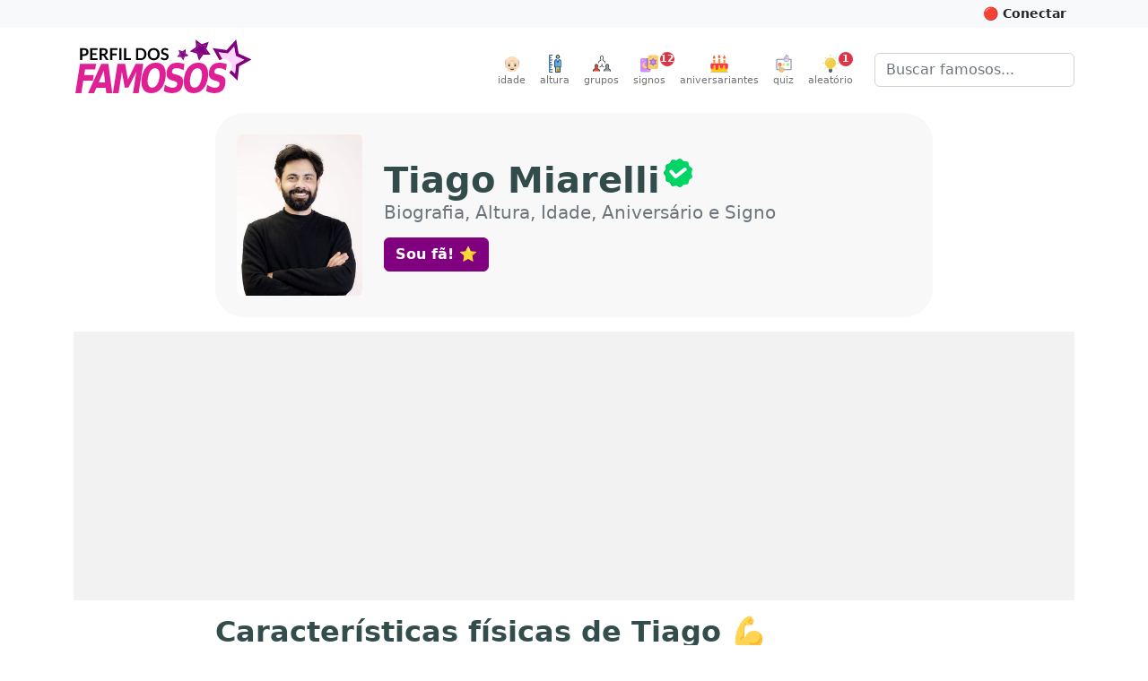

--- FILE ---
content_type: text/html; charset=utf-8
request_url: https://www.perfildosfamosos.com/tiago-miarelli/
body_size: 16675
content:
<!DOCTYPE html>
<html lang="pt-BR" prefix="og: http://ogp.me/ns#">
<head>
	<title>[Tiago Miarelli] Biografia, Altura, Idade, Aniversário e Signo</title>
	<meta name="viewport" content="width=device-width, initial-scale=1, minimum-scale=1, user-scalable=yes" />
	<meta charset="utf-8" />
	<meta name="robots" content="index" />
	<meta name="description" content="Clique para saber tudo sobre Tiago Miarelli. Altura e peso, idade, signo, aniversário, data de nascimento, cor dos olhos e cor da pele são algumas das informações que você vai encontrar aqui!" />
	
	<meta property="og:type" content="profile" />
	<meta property="og:profile:username" content="tiago-miarelli" />
	<meta property="og:profile:first_name" content="Tiago" />
	<meta property="og:profile:last_name" content="Miarelli" />
	<meta property="og:profile:gender" content="male" />
	<meta property="og:url" content="https://www.perfildosfamosos.com/tiago-miarelli/" />
	<meta property="og:title" content="Tiago Miarelli" />
	<meta property="og:image" content="https://www.perfildosfamosos.com/tiago-miarelli/foto-perfil-tiago-miarelli.jpg?v=3b8474e0367cdd00e37f12288b78ada2" />
	<meta property="og:image:url" content="https://www.perfildosfamosos.com/tiago-miarelli/foto-perfil-tiago-miarelli.jpg?v=3b8474e0367cdd00e37f12288b78ada2" />
	<meta property="og:image:secure_url" content="https://www.perfildosfamosos.com/tiago-miarelli/foto-perfil-tiago-miarelli.jpg?v=3b8474e0367cdd00e37f12288b78ada2" />
	<meta property="og:image:width" content="480" />
	<meta property="og:image:height" content="640" />
	<meta property="og:description" content="Clique para saber tudo sobre Tiago Miarelli. Altura, peso, idade, signo, aniversário, além de outras informações." />
	<meta property="og:locale" content="pt_BR" />
	<meta property="og:site_name" content="Perfil dos Famosos" />
	<meta name="p:domain_verify" content="a559e3f0547e6a07bdb427aefd40370a"/>
	<meta name="verify-admitad" content="8224e64a0e"/>
	
	<link rel="canonical" href="https://www.perfildosfamosos.com/tiago-miarelli/" />
	<link rel="search" href="https://www.perfildosfamosos.com/opensearch.xml" type="application/opensearchdescription+xml" title="Perfil dos Famosos" />
	<link rel="shortcut icon" href="/images/favicon-64x64.png?t=1665777571820">
	<script type="application/ld+json">
	{
	    "@context": "http://schema.org",
	    "@type": "Organization",    
	    "@id": "https://www.perfildosfamosos.com/#organization",
	    "url": "https://www.perfildosfamosos.com",
	    "name": "Perfil dos Famosos",
	    "legalName": "Perfil dos Famosos",
	    "description": "Informações gerais sobre os famosos e celebridades do Brasil e do mundo.",    
	    "logo": "https://www.perfildosfamosos.com/images/logo-light.png",    
	    "sameAs": [
	        "https://br.pinterest.com/perfildosfamosos/",
	        "https://www.facebook.com/perfilfamosos"
	    ]
	}
	</script> 
	<script type="application/ld+json">
	{
	    "@context": "https://schema.org",
	    "@type": "WebSite",
	    "@id": "https://www.perfildosfamosos.com/#website",
	    "url": "https://www.perfildosfamosos.com",
	    "name": "Perfil dos Famosos",
	    "description": "Informações gerais sobre os famosos e celebridades do Brasil e do mundo.",
	    "author": {
	        "@id": "https://www.perfildosfamosos.com/#organization"
	    },
	    "potentialAction": [
	    {
	        "@type": "SearchAction",
	        "target": {
	        "@type": "EntryPoint",
	        "urlTemplate": "https://www.perfildosfamosos.com/?s={search_term_string}"
	        },
	        "query-input": "required name=search_term_string"
	    }
	    ],
	    "inLanguage": "pt-BR"
	}
	</script>  
	<script type='application/ld+json'>{"@context":"https://schema.org","@type":"Person","id":"https://www.perfildosfamosos.com/tiago-miarelli/#person","url":"https://www.perfildosfamosos.com/tiago-miarelli/","image":"https://www.perfildosfamosos.com/tiago-miarelli/foto-perfil-tiago-miarelli.jpg?v=3b8474e0367cdd00e37f12288b78ada2","name":"Tiago Miarelli","sameAs":["https://pt.wikipedia.org/wiki/Tiago_Miarelli"],"gender":"Male","birthDate":"1982-06-22","height":"180 centimeters"}</script><script type='application/ld+json'>{"@context":"https://schema.org","@type":"ImageObject","@id":"https://www.perfildosfamosos.com/tiago-miarelli/foto-perfil-tiago-miarelli.jpg?v=3b8474e0367cdd00e37f12288b78ada2#image","url":"https://www.perfildosfamosos.com/tiago-miarelli/foto-perfil-tiago-miarelli.jpg?v=3b8474e0367cdd00e37f12288b78ada2","contentUrl":"https://www.perfildosfamosos.com/tiago-miarelli/foto-perfil-tiago-miarelli.jpg?v=3b8474e0367cdd00e37f12288b78ada2","caption":"Foto de Tiago Miarelli"}</script><script type='application/ld+json'>{"@context":"https://schema.org","@type":"WebPage","@id":"https://www.perfildosfamosos.com/tiago-miarelli/#webpage","url":"https://www.perfildosfamosos.com/tiago-miarelli/","isPartOf":{"@id":"https://www.perfildosfamosos.com/#website"},"primaryImageOfPage":{"@id":"https://www.perfildosfamosos.com/tiago-miarelli/foto-perfil-tiago-miarelli.jpg?v=3b8474e0367cdd00e37f12288b78ada2#image"},"thumbnailUrl":"https://www.perfildosfamosos.com/tiago-miarelli/foto-perfil-tiago-miarelli.jpg?v=3b8474e0367cdd00e37f12288b78ada2#image","name":"Quem é Tiago Miarelli? → Idade, Signo, Altura e Peso em 2025","description":"Saiba tudo sobre Tiago Miarelli. Altura e peso, idade, signo, aniversário, data de nascimento, cor dos olhos e cor da pele são algumas das informações que você vai encontrar aqui!","potentialAction":[{"@type":"ReadAction","target":["https://www.perfildosfamosos.com/tiago-miarelli/"]}],"mainEntity":{"@id":"https://www.perfildosfamosos.com/tiago-miarelli/#person"}}</script><script type='application/ld+json'>{"@context":"https://schema.org","name":"Perguntas e respostas sobre Tiago Miarelli","@type":"FAQPage","id":"https://www.perfildosfamosos.com/tiago-miarelli/#faqpage","url":"https://www.perfildosfamosos.com/tiago-miarelli/","mainEntity":[{"@type":"Question","name":"Qual é a idade de Tiago Miarelli?","acceptedAnswer":{"@type":"Answer","text":"43 anos (22/06/1982)"}},{"@type":"Question","name":"Qual é a altura de Tiago Miarelli?","acceptedAnswer":{"@type":"Answer","text":"1.80 m"}},{"@type":"Question","name":"Qual é o peso de Tiago Miarelli?","acceptedAnswer":{"@type":"Answer","text":"76 kg"}},{"@type":"Question","name":"Qual é o peso ideal de Tiago Miarelli?","acceptedAnswer":{"@type":"Answer","text":"72.5 kg"}},{"@type":"Question","name":"Em que ano nasceu Tiago Miarelli?","acceptedAnswer":{"@type":"Answer","text":"1982"}},{"@type":"Question","name":"Qual é o signo de Tiago Miarelli?","acceptedAnswer":{"@type":"Answer","text":"Câncer"}}]}</script>	<link rel="preload" href="https://www.perfildosfamosos.com/ipx/s_360x150,q_80/static/images/patterns/star-01.jpg" as="image" />
	<link rel="preload" href="https://www.perfildosfamosos.com/static/images/logo.svg" as="image" />
	<link rel="preload" href="https://www.perfildosfamosos.com/static/images/icons/grupo.svg" as="image" />
	<link rel="preload" href="https://www.perfildosfamosos.com/images/icons/signos.svg" as="image" />
	<link rel="preload" href="https://www.perfildosfamosos.com/images/icons/bolo.svg" as="image" />
	<link rel="preload" href="https://www.perfildosfamosos.com/static/images/icons/quiz.svg" as="image" />
	<link rel="preload" href="https://www.perfildosfamosos.com/images/icons/lampada2.svg" as="image" />
	<link rel="preload" href="https://www.perfildosfamosos.com/static/images/icons/altura.svg" as="image" />
	<link rel="preload" href="https://www.perfildosfamosos.com/static/images/icons/idade.svg" as="image" />
	
	<link rel="stylesheet" href="/static/themes/default.css?t=1692728288368" />
	<!-- Facebook Pixel Code -->
	<script>
	  !function(f,b,e,v,n,t,s)
	  {if(f.fbq)return;n=f.fbq=function(){n.callMethod?
	  n.callMethod.apply(n,arguments):n.queue.push(arguments)};
	  if(!f._fbq)f._fbq=n;n.push=n;n.loaded=!0;n.version='2.0';
	  n.queue=[];t=b.createElement(e);t.async=!0;
	  t.src=v;s=b.getElementsByTagName(e)[0];
	  s.parentNode.insertBefore(t,s)}(window, document,'script',
	  'https://connect.facebook.net/en_US/fbevents.js');
	  fbq('init', '1117738492026825');
	  fbq('track', 'PageView');
	</script>
	<noscript><img height="1" width="1" style="display:none"
	  src="https://www.facebook.com/tr?id=1117738492026825&ev=PageView&noscript=1"
	/></noscript>
	<!-- End Facebook Pixel Code -->
	

	<script>
	/*! lazysizes - v5.3.2 */
	//!function(e){var t=function(u,D,f){"use strict";var k,H;if(function(){var e;var t={lazyClass:"lazyload",loadedClass:"lazyloaded",loadingClass:"lazyloading",preloadClass:"lazypreload",errorClass:"lazyerror",autosizesClass:"lazyautosizes",fastLoadedClass:"ls-is-cached",iframeLoadMode:0,srcAttr:"data-src",srcsetAttr:"data-srcset",sizesAttr:"data-sizes",minSize:40,customMedia:{},init:true,expFactor:1.5,hFac:.8,loadMode:2,loadHidden:true,ricTimeout:0,throttleDelay:125};H=u.lazySizesConfig||u.lazysizesConfig||{};for(e in t){if(!(e in H)){H[e]=t[e]}}}(),!D||!D.getElementsByClassName){return{init:function(){},cfg:H,noSupport:true}}var O=D.documentElement,i=u.HTMLPictureElement,P="addEventListener",$="getAttribute",q=u[P].bind(u),I=u.setTimeout,U=u.requestAnimationFrame||I,o=u.requestIdleCallback,j=/^picture$/i,r=["load","error","lazyincluded","_lazyloaded"],a={},G=Array.prototype.forEach,J=function(e,t){if(!a[t]){a[t]=new RegExp("(\\s|^)"+t+"(\\s|$)")}return a[t].test(e[$]("class")||"")&&a[t]},K=function(e,t){if(!J(e,t)){e.setAttribute("class",(e[$]("class")||"").trim()+" "+t)}},Q=function(e,t){var a;if(a=J(e,t)){e.setAttribute("class",(e[$]("class")||"").replace(a," "))}},V=function(t,a,e){var i=e?P:"removeEventListener";if(e){V(t,a)}r.forEach(function(e){t[i](e,a)})},X=function(e,t,a,i,r){var n=D.createEvent("Event");if(!a){a={}}a.instance=k;n.initEvent(t,!i,!r);n.detail=a;e.dispatchEvent(n);return n},Y=function(e,t){var a;if(!i&&(a=u.picturefill||H.pf)){if(t&&t.src&&!e[$]("srcset")){e.setAttribute("srcset",t.src)}a({reevaluate:true,elements:[e]})}else if(t&&t.src){e.src=t.src}},Z=function(e,t){return(getComputedStyle(e,null)||{})[t]},s=function(e,t,a){a=a||e.offsetWidth;while(a<H.minSize&&t&&!e._lazysizesWidth){a=t.offsetWidth;t=t.parentNode}return a},ee=function(){var a,i;var t=[];var r=[];var n=t;var s=function(){var e=n;n=t.length?r:t;a=true;i=false;while(e.length){e.shift()()}a=false};var e=function(e,t){if(a&&!t){e.apply(this,arguments)}else{n.push(e);if(!i){i=true;(D.hidden?I:U)(s)}}};e._lsFlush=s;return e}(),te=function(a,e){return e?function(){ee(a)}:function(){var e=this;var t=arguments;ee(function(){a.apply(e,t)})}},ae=function(e){var a;var i=0;var r=H.throttleDelay;var n=H.ricTimeout;var t=function(){a=false;i=f.now();e()};var s=o&&n>49?function(){o(t,{timeout:n});if(n!==H.ricTimeout){n=H.ricTimeout}}:te(function(){I(t)},true);return function(e){var t;if(e=e===true){n=33}if(a){return}a=true;t=r-(f.now()-i);if(t<0){t=0}if(e||t<9){s()}else{I(s,t)}}},ie=function(e){var t,a;var i=99;var r=function(){t=null;e()};var n=function(){var e=f.now()-a;if(e<i){I(n,i-e)}else{(o||r)(r)}};return function(){a=f.now();if(!t){t=I(n,i)}}},e=function(){var v,m,c,h,e;var y,z,g,p,C,b,A;var n=/^img$/i;var d=/^iframe$/i;var E="onscroll"in u&&!/(gle|ing)bot/.test(navigator.userAgent);var _=0;var w=0;var M=0;var N=-1;var L=function(e){M--;if(!e||M<0||!e.target){M=0}};var x=function(e){if(A==null){A=Z(D.body,"visibility")=="hidden"}return A||!(Z(e.parentNode,"visibility")=="hidden"&&Z(e,"visibility")=="hidden")};var W=function(e,t){var a;var i=e;var r=x(e);g-=t;b+=t;p-=t;C+=t;while(r&&(i=i.offsetParent)&&i!=D.body&&i!=O){r=(Z(i,"opacity")||1)>0;if(r&&Z(i,"overflow")!="visible"){a=i.getBoundingClientRect();r=C>a.left&&p<a.right&&b>a.top-1&&g<a.bottom+1}}return r};var t=function(){var e,t,a,i,r,n,s,o,l,u,f,c;var d=k.elements;if((h=H.loadMode)&&M<8&&(e=d.length)){t=0;N++;for(;t<e;t++){if(!d[t]||d[t]._lazyRace){continue}if(!E||k.prematureUnveil&&k.prematureUnveil(d[t])){R(d[t]);continue}if(!(o=d[t][$]("data-expand"))||!(n=o*1)){n=w}if(!u){u=!H.expand||H.expand<1?O.clientHeight>500&&O.clientWidth>500?500:370:H.expand;k._defEx=u;f=u*H.expFactor;c=H.hFac;A=null;if(w<f&&M<1&&N>2&&h>2&&!D.hidden){w=f;N=0}else if(h>1&&N>1&&M<6){w=u}else{w=_}}if(l!==n){y=innerWidth+n*c;z=innerHeight+n;s=n*-1;l=n}a=d[t].getBoundingClientRect();if((b=a.bottom)>=s&&(g=a.top)<=z&&(C=a.right)>=s*c&&(p=a.left)<=y&&(b||C||p||g)&&(H.loadHidden||x(d[t]))&&(m&&M<3&&!o&&(h<3||N<4)||W(d[t],n))){R(d[t]);r=true;if(M>9){break}}else if(!r&&m&&!i&&M<4&&N<4&&h>2&&(v[0]||H.preloadAfterLoad)&&(v[0]||!o&&(b||C||p||g||d[t][$](H.sizesAttr)!="auto"))){i=v[0]||d[t]}}if(i&&!r){R(i)}}};var a=ae(t);var S=function(e){var t=e.target;if(t._lazyCache){delete t._lazyCache;return}L(e);K(t,H.loadedClass);Q(t,H.loadingClass);V(t,B);X(t,"lazyloaded")};var i=te(S);var B=function(e){i({target:e.target})};var T=function(e,t){var a=e.getAttribute("data-load-mode")||H.iframeLoadMode;if(a==0){e.contentWindow.location.replace(t)}else if(a==1){e.src=t}};var F=function(e){var t;var a=e[$](H.srcsetAttr);if(t=H.customMedia[e[$]("data-media")||e[$]("media")]){e.setAttribute("media",t)}if(a){e.setAttribute("srcset",a)}};var s=te(function(t,e,a,i,r){var n,s,o,l,u,f;if(!(u=X(t,"lazybeforeunveil",e)).defaultPrevented){if(i){if(a){K(t,H.autosizesClass)}else{t.setAttribute("sizes",i)}}s=t[$](H.srcsetAttr);n=t[$](H.srcAttr);if(r){o=t.parentNode;l=o&&j.test(o.nodeName||"")}f=e.firesLoad||"src"in t&&(s||n||l);u={target:t};K(t,H.loadingClass);if(f){clearTimeout(c);c=I(L,2500);V(t,B,true)}if(l){G.call(o.getElementsByTagName("source"),F)}if(s){t.setAttribute("srcset",s)}else if(n&&!l){if(d.test(t.nodeName)){T(t,n)}else{t.src=n}}if(r&&(s||l)){Y(t,{src:n})}}if(t._lazyRace){delete t._lazyRace}Q(t,H.lazyClass);ee(function(){var e=t.complete&&t.naturalWidth>1;if(!f||e){if(e){K(t,H.fastLoadedClass)}S(u);t._lazyCache=true;I(function(){if("_lazyCache"in t){delete t._lazyCache}},9)}if(t.loading=="lazy"){M--}},true)});var R=function(e){if(e._lazyRace){return}var t;var a=n.test(e.nodeName);var i=a&&(e[$](H.sizesAttr)||e[$]("sizes"));var r=i=="auto";if((r||!m)&&a&&(e[$]("src")||e.srcset)&&!e.complete&&!J(e,H.errorClass)&&J(e,H.lazyClass)){return}t=X(e,"lazyunveilread").detail;if(r){re.updateElem(e,true,e.offsetWidth)}e._lazyRace=true;M++;s(e,t,r,i,a)};var r=ie(function(){H.loadMode=3;a()});var o=function(){if(H.loadMode==3){H.loadMode=2}r()};var l=function(){if(m){return}if(f.now()-e<999){I(l,999);return}m=true;H.loadMode=3;a();q("scroll",o,true)};return{_:function(){e=f.now();k.elements=D.getElementsByClassName(H.lazyClass);v=D.getElementsByClassName(H.lazyClass+" "+H.preloadClass);q("scroll",a,true);q("resize",a,true);q("pageshow",function(e){if(e.persisted){var t=D.querySelectorAll("."+H.loadingClass);if(t.length&&t.forEach){U(function(){t.forEach(function(e){if(e.complete){R(e)}})})}}});if(u.MutationObserver){new MutationObserver(a).observe(O,{childList:true,subtree:true,attributes:true})}else{O[P]("DOMNodeInserted",a,true);O[P]("DOMAttrModified",a,true);setInterval(a,999)}q("hashchange",a,true);["focus","mouseover","click","load","transitionend","animationend"].forEach(function(e){D[P](e,a,true)});if(/d$|^c/.test(D.readyState)){l()}else{q("load",l);D[P]("DOMContentLoaded",a);I(l,2e4)}if(k.elements.length){t();ee._lsFlush()}else{a()}},checkElems:a,unveil:R,_aLSL:o}}(),re=function(){var a;var n=te(function(e,t,a,i){var r,n,s;e._lazysizesWidth=i;i+="px";e.setAttribute("sizes",i);if(j.test(t.nodeName||"")){r=t.getElementsByTagName("source");for(n=0,s=r.length;n<s;n++){r[n].setAttribute("sizes",i)}}if(!a.detail.dataAttr){Y(e,a.detail)}});var i=function(e,t,a){var i;var r=e.parentNode;if(r){a=s(e,r,a);i=X(e,"lazybeforesizes",{width:a,dataAttr:!!t});if(!i.defaultPrevented){a=i.detail.width;if(a&&a!==e._lazysizesWidth){n(e,r,i,a)}}}};var e=function(){var e;var t=a.length;if(t){e=0;for(;e<t;e++){i(a[e])}}};var t=ie(e);return{_:function(){a=D.getElementsByClassName(H.autosizesClass);q("resize",t)},checkElems:t,updateElem:i}}(),t=function(){if(!t.i&&D.getElementsByClassName){t.i=true;re._();e._()}};return I(function(){H.init&&t()}),k={cfg:H,autoSizer:re,loader:e,init:t,uP:Y,aC:K,rC:Q,hC:J,fire:X,gW:s,rAF:ee}}(e,e.document,Date);e.lazySizes=t,"object"==typeof module&&module.exports&&(module.exports=t)}("undefined"!=typeof window?window:{});		
	</script>









<style>
    .adsbygoogle {
        display: block;
        margin: 0 auto;
		margin-bottom: 1rem;
    }
    .adsbygoogle * {
        background-color: #f2f2f2;
		padding: 0;
		margin: 0;
        /*background-color: transparent;*/
    }
	@media (min-width: 800px) {
		.adsbygoogle {
			margin-bottom: 1rem;
		}
	}
    </style>




	<script async defer crossorigin="anonymous" src="https://pagead2.googlesyndication.com/pagead/js/adsbygoogle.js?client=ca-pub-3838239372705946"></script>




	
	<!--script data-ad-client="ca-pub-3838239372705946" async src="https://pagead2.googlesyndication.com/pagead/js/adsbygoogle.js?client=ca-pub-3838239372705946"></script-->

	<style>
		.google-auto-placed {
			margin-bottom: 1rem !important;
		}
		.adslot {
			display: block; 
			margin: 0 auto;
			padding: 0;
			background-color: #f8f8f8;
			overflow: hidden;
		}

		.adslot-topo { width: 100%; height: 100px; }
		@media (min-width:600px) { 
			.adslot-topo { width: 100%; height: 100px; } 
		}
		@media (min-width:970px) { 
			.adslot-topo { width: 970px; height: 250px; } 
		}		


		.adslot-sidebar-01 { width: 100%; height: 100px; }
		@media (min-width:600px) { 
			.adslot-sidebar-01 { width: 100%; height: 600px; } 
		}

		.adslot-info-01 { width: 300px; height: 250px; margin-top: 0; margin-bottom: 1rem }
		@media (min-width:600px) { 
			.adslot-info-01 { width: 100%; height: 300px; } 
		}
	</style>
<script data-cfasync="false" nonce="e2789e32-75be-4935-b5a1-ed63a99b090c">try{(function(w,d){!function(j,k,l,m){if(j.zaraz)console.error("zaraz is loaded twice");else{j[l]=j[l]||{};j[l].executed=[];j.zaraz={deferred:[],listeners:[]};j.zaraz._v="5874";j.zaraz._n="e2789e32-75be-4935-b5a1-ed63a99b090c";j.zaraz.q=[];j.zaraz._f=function(n){return async function(){var o=Array.prototype.slice.call(arguments);j.zaraz.q.push({m:n,a:o})}};for(const p of["track","set","debug"])j.zaraz[p]=j.zaraz._f(p);j.zaraz.init=()=>{var q=k.getElementsByTagName(m)[0],r=k.createElement(m),s=k.getElementsByTagName("title")[0];s&&(j[l].t=k.getElementsByTagName("title")[0].text);j[l].x=Math.random();j[l].w=j.screen.width;j[l].h=j.screen.height;j[l].j=j.innerHeight;j[l].e=j.innerWidth;j[l].l=j.location.href;j[l].r=k.referrer;j[l].k=j.screen.colorDepth;j[l].n=k.characterSet;j[l].o=(new Date).getTimezoneOffset();if(j.dataLayer)for(const t of Object.entries(Object.entries(dataLayer).reduce((u,v)=>({...u[1],...v[1]}),{})))zaraz.set(t[0],t[1],{scope:"page"});j[l].q=[];for(;j.zaraz.q.length;){const w=j.zaraz.q.shift();j[l].q.push(w)}r.defer=!0;for(const x of[localStorage,sessionStorage])Object.keys(x||{}).filter(z=>z.startsWith("_zaraz_")).forEach(y=>{try{j[l]["z_"+y.slice(7)]=JSON.parse(x.getItem(y))}catch{j[l]["z_"+y.slice(7)]=x.getItem(y)}});r.referrerPolicy="origin";r.src="/cdn-cgi/zaraz/s.js?z="+btoa(encodeURIComponent(JSON.stringify(j[l])));q.parentNode.insertBefore(r,q)};["complete","interactive"].includes(k.readyState)?zaraz.init():j.addEventListener("DOMContentLoaded",zaraz.init)}}(w,d,"zarazData","script");window.zaraz._p=async d$=>new Promise(ea=>{if(d$){d$.e&&d$.e.forEach(eb=>{try{const ec=d.querySelector("script[nonce]"),ed=ec?.nonce||ec?.getAttribute("nonce"),ee=d.createElement("script");ed&&(ee.nonce=ed);ee.innerHTML=eb;ee.onload=()=>{d.head.removeChild(ee)};d.head.appendChild(ee)}catch(ef){console.error(`Error executing script: ${eb}\n`,ef)}});Promise.allSettled((d$.f||[]).map(eg=>fetch(eg[0],eg[1])))}ea()});zaraz._p({"e":["(function(w,d){})(window,document)"]});})(window,document)}catch(e){throw fetch("/cdn-cgi/zaraz/t"),e;};</script></head>
<body>


	<!-- Google Tag Manager (noscript) -->
	<noscript><iframe src="https://www.googletagmanager.com/ns.html?id=GTM-PZ7L3HQ"
	height="0" width="0" style="display:none;visibility:hidden"></iframe></noscript>
	<!-- End Google Tag Manager (noscript) -->	

	<header>
	<div id="topbar" class="bg-light text-dark p-2">
	<div class="container-fluid container-lg clearfix" style="margin-top: -0.5rem; margin-bottom: -0.5rem">
	<div class="btn-group float-end">
	<button id="btn-conectar" class="btn btn-light btn-sm text-dark fw-bold" style="display: hidden">&nbsp;</button>
	</div>  
	</div>    
	</div>
	
	<nav class="navbar navbar-expand-sm mb-0 mb-3_ mb-sm-4_" style="/*background: #ffeef0;*// background: #fff; border-bottom: 1px solid #fff; /*box-shadow: 1px 1px 20px rgba(232,62,140,.3)*/">
	  <div class="container-fluid container-lg">
	 
		<a class="navbar-brand me-auto d-none d-sm-block" href="/" title="Vá para a página inicial">
			<img class="py-0 py-sm-2_ py-md-0 mb-2 mb-sm-2 " alt="Perfil dos Famosos" src="/static/images/logo.svg" width="200" height="60" style="object-fit: contain"  />
		</a>	
	    <button class="navbar-toggler ms-auto d-none" type="button" data-bs-toggle="collapse" data-bs-target="#navbarSupportedContent" aria-controls="navbarSupportedContent" aria-expanded="false" aria-label="Toggle navigation">
	      <span class="navbar-toggler-icon"></span>
	    </button>   
	    <div class="collapse navbar-collapse" id="navbarSupportedContent">
	      <ul class="navbar-nav ms-auto mb-2 mb-lg-0 pt-3 pt-md-0">
	    <li class="nav-item">
	      <a class="nav-link text-center p-0 ms-sm-3 me-sm-0" href="/idade/"><img src="/static/images/icons/idade.svg" alt="Altura" width="20" height="20"><small style="font-size: 0.7rem; clear: both; display: block">idade</small></a>
	    </li>      
	    <li class="nav-item">
	      <a class="nav-link text-center p-0 ms-sm-3 me-sm-0" href="/altura/"><img src="/static/images/icons/altura.svg" alt="Altura" width="20" height="20"><small style="font-size: 0.7rem; clear: both; display: block">altura</small></a>
	    </li>    
	    <li class="nav-item">
	      <a class="nav-link text-center p-0 ms-sm-3 me-sm-3" href="/grupos/"><img src="/static/images/icons/grupo.svg" alt="Grupos" width="20" height="20"><small style="font-size: 0.7rem; clear: both; display: block">grupos</small></a>
	    </li>
			<li class="nav-item">
				<a class="nav-link text-center p-0 me-sm-3 position-relative" href="/signos/"><img loading="lazy" src="/images/icons/signos.svg" width="20" height="20" alt="Horóscopo" /><small style="font-size: 0.7rem; clear: both; display: block">signos</small>
	      <div class="position-absolute fw-bold  badge rounded-pill bg-danger text-white d-block" style="width: 16px; height: 16px; line-height: 16px; top: 0; right: 0; font-size: 0.7rem; right: -10px;">12</div>
	      </a>
			</li>
	
			<li class="nav-item">
				<a class="nav-link text-center p-0 me-sm-3" href="/aniversariantes/"><img loading="lazy" src="/images/icons/bolo.svg" width="20" height="20" alt="Bolo de aniversário" /><small style="font-size: 0.7rem; clear: both; display: block">aniversariantes</small></a>
			</li>
	
			<li class="nav-item">
				<a class="nav-link text-center p-0 me-sm-3" href="/quiz/"><img loading="lazy" src="/static/images/icons/quiz.svg" width="20" height="20" alt="Quiz" /><small style="font-size: 0.7rem; clear: both; display: block">quiz</small></a>
			</li>    
			<li class="nav-item">
				<a class="nav-link text-center p-0 me-sm-3 me-lg-4 position-relative" href="/aleatorio/"><img loading="lazy" src="/images/icons/lampada2.svg" width="20" height="20" alt="Ícone Lâmpada simbolizando artista aleatório"><small style="font-size: 0.7rem; clear: both; display: block">aleatório</small>
	      <div class="position-absolute fw-bold  badge rounded-pill bg-danger text-white d-block" style="width: 16px; height: 16px; line-height: 16px; top: 0; right: 0; font-size: 0.7rem;">1</div>
	      </a>
			</li>			
	      </ul>
	      <form class="d-none d-md-flex" role="search" action="/">
	       <div class="input-group_">
	        <input class="form-control" name="s" type="search" placeholder="Buscar famosos..." aria-label="Buscar">
	        </div>
	      </form>
	    </div>
	
	
	
	<div class="d-flex d-sm-none">
	 	<a class="navbar-brand me-3 mb-1" href="/" title="Vá para a página inicial">
	    <img alt="Perfil dos Famosos" src="/static/images/logo.svg" width="120" height="40" style="object-fit: contain"  />
	  </a>
	
	  <form role="search" action="/" style="margin-top: 0.70rem">
	    <div class="input-group_ _input-group-sm">
	      <input class="form-control" name="s" type="search" placeholder="Buscar famosos..." aria-label="Buscar">
	    </div>
	  </form>
	</div>
	
	
	
	  </div>
	
	
	
	
	
	</nav>
	
	
	  
	
	
	
	
	
	
	
	
	
	
	
	<style>
	.slideup {
	  -webkit-animation: slideup 0.5s ease-in-out;
	  -moz-animation: slideup 0.5s ease-in-out;
	  -o-animation: slideup 0.5s ease-in-out;
	  animation: slideup 0.5s ease-in-out;
	}
	@keyframes slideup {
	  0% {
		-webkit-transform: translateY(100%);
		-moz-transform: translateY(100%);
		-ms-transform: translateY(100%);
		-o-transform: translateY(100%);
		transform: translateY(100%);
	  }
	  100% {
		-webkit-transform: translateY(0);
		-moz-transform: translateY(0);
		-ms-transform: translateY(0);
		-o-transform: translateY(0);
		transform: translateY(0);
	  }
	}
	</style>
	
	
	</header>


	<main class="body_ mb-4">
		<div class="container-fluid container-lg"></div>
		
<style>
    .hero h1 {
        font-size: 1.5rem !important;
    }
    .hero h1 small {
        font-size: 1rem !important;
        font-weight: normal;
        color: #6c757d;
    }
    @media (min-width: 992px) {
        .hero {
            background: #f8f8f8;
            padding: 1.5rem;
            border-radius: 2rem;
        }
        .hero h1 {
            font-size: 2.5rem !important;
        }
        .hero h1 small {
            font-size: 1.25rem !important;
            margin-bottom: 1rem;
        }
    }    
</style>



    <style>
        .table-blur td, .text-blur {
            filter: blur(5px);
            cursor: pointer;
        }
    </style>
    <script>
        /*
        window.addEventListener('pageshow', function (event) {
            if (event.persisted) {
                alert('Você clicou no botão de voltar.');
            }
        });
        */


        // Sempre que clicar em um elemento do .table-blur, criar um formulário e submetê-lo (method = post e action = '.')
        document.addEventListener('DOMContentLoaded', function () {
            document.querySelectorAll('.table-blur td, .text-blur').forEach(function (el) {
                el.addEventListener('click', function () {
                    
                    var form = document.createElement('form');
                    form.method = 'post';
                    //form.action = '.';
                    document.body.appendChild(form);
                    form.submit();
                    
                    //window.location.href = 'https://www.perfildosfamosos.com/tiago-miarelli/?showInfo=true';
                });
            });
        });
       
    </script>


<article class="container-fluid container-lg">


        



            <div class="d-flex flex-row hero mb-0 mb-lg-3_ mb-3 mx-auto" style="max-width: 800px">
                
                    <img width="80" height="120" loading="eager" class="rounded d-lg-none" style="object-fit: cover;" src="/ipx/w_240,h_320/https://www.perfildosfamosos.com/tiago-miarelli/foto-perfil-tiago-miarelli.jpg?v=3b8474e0367cdd00e37f12288b78ada2" alt="Foto de Tiago Miarelli"   />
                    <img width="140" height="180" loading="eager" class="rounded d-none d-lg-block" style="object-fit: cover;" src="/ipx/w_240,h_320/https://www.perfildosfamosos.com/tiago-miarelli/foto-perfil-tiago-miarelli.jpg?v=3b8474e0367cdd00e37f12288b78ada2" alt="Foto de Tiago Miarelli"   />

                    <div class="align-self-center ps-3 ps-lg-4">
                    <h1 class="d-flex flex-column _display-4 mb-3 p-0">
                            <span><span class="fw-bold">Tiago Miarelli</span><img alt="Perfil verificado" title="Perfil verificado" class="ms-1" style="vertical-align: top" src="/static/images/icons/verificado.svg" height="32" width="32" /></span>
                            <small class="pb-0 mb-0">Biografia, Altura, Idade, Aniversário e Signo</small>
                    </h1>
                        <div class="like-button-container placeholder"></div>                    
                    </div>
            </div>

            <div class="mb-3">
                <!--<hr class="d-lg-none" style="height: 10px; background: #ccc; border: none; border-radius: 5px;" />-->

                		<!-- Meio (Desktop) -->
                		<div class="text-center">
                		<ins class="adsbygoogle"
                			style="display:block;max-height: 300px; height: 300px;"
                			data-ad-client="ca-pub-3838239372705946"
                			data-ad-slot="6128359921"
                			data-data-ad-format="auto"
                			data-full-width-responsive="true"></ins>
                		<script>
                			(adsbygoogle = window.adsbygoogle || []).push({});
                		</script>		
                		</div>
                
                
                
                
                		
            </div>


<div class="mx-auto" style="max-width: 800px">

                <!--<hr class="d-lg-none" style="height: 10px; background: #ccc; border: none; border-radius: 5px;" />-->



                <!-- Características físicas -->
                <section id="caracteristicas" class="mb-4">
                    <h2>Características físicas de Tiago 💪</h2>
                    <p>Aqui você vai encontrar alguns dados sobre a aparência de Tiago, incluindo altura, cor dos olhos, cor da pele, peso, etc.</p>
                    <table class="table-blur noselect table table-bordered table-striped">
                        
                        <tr>
                            <th>Altura</th>
                            <td><a href="/altura/famosos-que-medem-1-80-m/">1,80 m</a></td>
                        </tr>
                        <tr>
                            <th>Estatura</th>
                            <td>
                                            Alta
                            </td>
                        </tr>

                        <tr>
                            <th>Peso</th>
                            <td>76 kg</td>
                        </tr>
                        
                        <tr>
                            <th>Cor dos olhos</th>
                            <td>Castanhos</td>
                        </tr>
                        <tr>
                            <th>Tom da pele</th>
                            <td>Parda</td>
                        </tr>
                    </table>
                </section>


                <form class="mb-3" method="post" action="#caracteristicas">
                    <input type="hidden" name="showInfo" value="true" />
                    <button type="submit" class="btn btn-dark fw-bold w-100 btn-lg">Clique aqui para exibir as informações</button>
                </form>

                <!--

                
                <a href="https://www.perfildosfamosos.com/tiago-miarelli/?showInfo=true#caracteristicas" class="btn btn-success fw-bold w-100 btn-lg mb-3">Clique aqui para desbloquear as informações ocultas</a>
                -->

                		<!-- Meio (Desktop) -->
                		<div class="text-center">
                		<ins class="adsbygoogle"
                			style="display:block;max-height: 300px; height: 300px;"
                			data-ad-client="ca-pub-3838239372705946"
                			data-ad-slot="6128359921"
                			data-data-ad-format="auto"
                			data-full-width-responsive="true"></ins>
                		<script>
                			(adsbygoogle = window.adsbygoogle || []).push({});
                		</script>		
                		</div>
                
                
                
                
                		
                <hr style="height: 10px; background: #ccc; border: none; border-radius: 5px;" />


                <!-- Nascimento e Aniversário -->
                
                <section id="idade" class="mb-2">
                    <h2>Dados sobre a idade e nascimento 👶</h2>
                    <p>
                        Tiago
                        (homem) nasceu no ano de 1982, era Terça-feira.
                         Hoje tem 43 anos de idade.
                        Comemora seu aniversário todo dia <a href="/aniversariantes/junho/22/" data-href="/aniversariantes/">22 de Junho</a>, e é do <a href="#signo">signo de Câncer</a>.                    
                    </p>


                
                    <p>Em resumo:</p>



                        <table class="table table-blur table-bordered table-striped _mb-sm-0">
                            <!-- Nome de batismo -->
                            <tr>
                                <th>Data de nascimento</th>
                                <td>22 de Junho de 1982</td>
                            </tr>
                            <tr>
                                <th>Ano de nascimento</th>
                                <td>1982</td>
                            </tr>
                            <!-- Mês de nascimento -->
                            <tr>
                                <th>Mês de nascimento</th>
                                <td>Junho</td>
                            </tr>
                            <!-- Dia de nascimento -->
                            <tr>
                                <th>Dia de nascimento</th>
                                <td>22</td>
                            </tr>
                            <!-- Dia da semana de nascimento -->
                            <tr>
                                <th>Dia da semana de nascimento</th>
                                <td>Terça-feira</td>
                            </tr>
                            <tr>
                                <th>Signo</th>
                                <td><a href="#signo">Câncer</a></td>
                            </tr>
                            <tr>
                                <th>Idade atual (em 2025)</th>
                                <td><a href="/idade/43-anos/">43 anos</a></td>
                            </tr>                    
                            <!-- Próximo aniversário -->
                        </table>





                
                        <form class="mb-3" method="post" action="#idade">
                            <input type="hidden" name="showInfo" value="true" />
                            <button type="submit" class="btn btn-dark fw-bold w-100 btn-lg">Clique aqui para exibir as informações</button>
                        </form>                        
                        <!--

                        <a href="https://www.perfildosfamosos.com/tiago-miarelli/?showInfo=true#idade" class="btn btn-success fw-bold w-100 btn-lg mb-3">Clique aqui para desbloquear as informações ocultas</a>
                        -->


                        <hr class="d-none d-lg-block" style="height: 10px; background: #ccc; border: none; border-radius: 5px;" />







                </section>




                <!-- Data de Nascimento, Aniversário e Horóscopo -->

                <section class="mb-3" id="signo">
                <h2>Horóscopo: o que os astros podem dizer sobre o signo de Tiago? 🙌</h2>

                <picture loading="lazy" class="w-100 d-block mb-3">
                    <source media="(max-width: 800px)"  type="image/webp" class="img-fluid rounded" loading="lazy" width="1296" height="800" style="object-fit: cover" alt="Imagem representando o mapa astral de Tiago Miarelli" srcset="/ipx/w_320/https://www.perfildosfamosos.com/fotos/tiago-miarelli-mapa-astral.webp?h=3b8474e0367cdd00e37f12288b78ada2" />
                    <source type="image/webp" class="img-fluid rounded" loading="lazy" width="1296" height="800" style="object-fit: cover" alt="Imagem representando o mapa astral de Tiago Miarelli" srcset="/ipx/w_720/https://www.perfildosfamosos.com/fotos/tiago-miarelli-mapa-astral.webp?h=3b8474e0367cdd00e37f12288b78ada2" />
                    <img class="img-fluid rounded" loading="lazy" width="1296" height="800" style="object-fit: cover" alt="Imagem representando o mapa astral de Tiago Miarelli" src="/ipx/w_720/https://www.perfildosfamosos.com/fotos/tiago-miarelli-mapa-astral.jpg?h=3b8474e0367cdd00e37f12288b78ada2" />
                </picture>


                


                <h3 class="fw-bold">Tiago Miarelli é de Câncer ♋, um signo de Água.</h3>
                <p>O nativo do <a href="/signos/cancer/">signo de Câncer</a> traz consigo algumas características que podem ou não ser vistas em Tiago Miarelli em diferentes graus de intensidade. Veja abaixo um pouco de cada uma dessas características.</p>
                

                    		<!-- Meio (Desktop) -->
                    		<div class="text-center">
                    		<ins class="adsbygoogle"
                    			style="display:block;max-height: 300px; height: 300px;"
                    			data-ad-client="ca-pub-3838239372705946"
                    			data-ad-slot="6128359921"
                    			data-data-ad-format="auto"
                    			data-full-width-responsive="true"></ins>
                    		<script>
                    			(adsbygoogle = window.adsbygoogle || []).push({});
                    		</script>		
                    		</div>
                    
                    
                    
                    
                    		


                <div class="row">
                    <div class="col-md-6">
                        <p><strong>Pontos fortes tornam Tiago uma pessoa:</strong></p>
                        <ul class="mb-3 mb-lg-0">
                            <li>leal</li>
                            <li>confiável</li>
                            <li>cuidadosa</li>
                            <li>adaptável</li>
                            <li>sensível</li>
                        </ul>
                    </div>
                    <div class="col-md-6">
                        <p><strong>Fraquezas ou Pontos fracos tornam a pessoa de Câncer:</strong></p>
                        <ul class="mb-0">
                            <li>temperamental</li>
                            <li>pegajosa</li>
                            <li>auto-piedosa</li>
                            <li>sensível</li>
                            <li>egocêntrica</li>
                        </ul> 
                    </div>
                </div>








                </section>

                <hr class="d-none d-lg-block" style="height: 10px; background: #ccc; border: none; border-radius: 5px;" />



                
                <!-- Biografia -->
                <section class="mb-2">
                    <h2 class="h1">Biografia 📖</h2>
                    <p>Especialista em marketing de afiliados de produtos físicos. Editor e empreendedor no <a href="https://growthafiliados.com.br/">Fórum Growth Afiliados</a>.</p>

                    		<!-- Meio (Desktop) -->
                    		<div class="text-center">
                    		<ins class="adsbygoogle"
                    			style="display:block;max-height: 300px; height: 300px;"
                    			data-ad-client="ca-pub-3838239372705946"
                    			data-ad-slot="6128359921"
                    			data-data-ad-format="auto"
                    			data-full-width-responsive="true"></ins>
                    		<script>
                    			(adsbygoogle = window.adsbygoogle || []).push({});
                    		</script>		
                    		</div>
                    
                    
                    
                    
                    		

                    <hr style="height: 10px; background: #ccc; border: none; border-radius: 5px;" />               
                </section>

                

                <!-- Grupos -->




                <!-- FAQ -->
                <section id="faq" class="mb-3">
                <h2>Dúvidas frequentes sobre Tiago Miarelli</h2>
                <div class="accordion accordion-flush bg-light p-2 pb-1 rounded" id="questions-accordion">
                <div class="accordion-item" style="border: 1px solid #f2f2f2; border-radius: 4px; margin-bottom: 0.5rem;">
                    <h3 class="accordion-header" id="question-0">
                    <button class="accordion-button collapsed" type="button" data-bs-toggle="collapse" data-bs-target="#answer-0" aria-expanded="false" aria-controls="answer-0">
                        Qual é a idade de Tiago Miarelli?
                    </button>
                    </h3>
                    <div id="answer-0" class="accordion-collapse collapse" aria-labelledby="question-0" data-bs-parent="#questions-accordion">
                        <div class="accordion-body text-blur">43 anos (22/06/1982)</div>
                    </div>
                </div>
                <div class="accordion-item" style="border: 1px solid #f2f2f2; border-radius: 4px; margin-bottom: 0.5rem;">
                    <h3 class="accordion-header" id="question-1">
                    <button class="accordion-button collapsed" type="button" data-bs-toggle="collapse" data-bs-target="#answer-1" aria-expanded="false" aria-controls="answer-1">
                        Qual é a altura de Tiago Miarelli?
                    </button>
                    </h3>
                    <div id="answer-1" class="accordion-collapse collapse" aria-labelledby="question-1" data-bs-parent="#questions-accordion">
                        <div class="accordion-body text-blur">1.80 m</div>
                    </div>
                </div>
                <div class="accordion-item" style="border: 1px solid #f2f2f2; border-radius: 4px; margin-bottom: 0.5rem;">
                    <h3 class="accordion-header" id="question-2">
                    <button class="accordion-button collapsed" type="button" data-bs-toggle="collapse" data-bs-target="#answer-2" aria-expanded="false" aria-controls="answer-2">
                        Qual é o peso de Tiago Miarelli?
                    </button>
                    </h3>
                    <div id="answer-2" class="accordion-collapse collapse" aria-labelledby="question-2" data-bs-parent="#questions-accordion">
                        <div class="accordion-body text-blur">76 kg</div>
                    </div>
                </div>
                <div class="accordion-item" style="border: 1px solid #f2f2f2; border-radius: 4px; margin-bottom: 0.5rem;">
                    <h3 class="accordion-header" id="question-3">
                    <button class="accordion-button collapsed" type="button" data-bs-toggle="collapse" data-bs-target="#answer-3" aria-expanded="false" aria-controls="answer-3">
                        Qual é o peso ideal de Tiago Miarelli?
                    </button>
                    </h3>
                    <div id="answer-3" class="accordion-collapse collapse" aria-labelledby="question-3" data-bs-parent="#questions-accordion">
                        <div class="accordion-body text-blur">72.5 kg</div>
                    </div>
                </div>
                <div class="accordion-item" style="border: 1px solid #f2f2f2; border-radius: 4px; margin-bottom: 0.5rem;">
                    <h3 class="accordion-header" id="question-4">
                    <button class="accordion-button collapsed" type="button" data-bs-toggle="collapse" data-bs-target="#answer-4" aria-expanded="false" aria-controls="answer-4">
                        Em que ano nasceu Tiago Miarelli?
                    </button>
                    </h3>
                    <div id="answer-4" class="accordion-collapse collapse" aria-labelledby="question-4" data-bs-parent="#questions-accordion">
                        <div class="accordion-body text-blur">1982</div>
                    </div>
                </div>
                <div class="accordion-item" style="border: 1px solid #f2f2f2; border-radius: 4px; margin-bottom: 0.5rem;">
                    <h3 class="accordion-header" id="question-5">
                    <button class="accordion-button collapsed" type="button" data-bs-toggle="collapse" data-bs-target="#answer-5" aria-expanded="false" aria-controls="answer-5">
                        Qual é o signo de Tiago Miarelli?
                    </button>
                    </h3>
                    <div id="answer-5" class="accordion-collapse collapse" aria-labelledby="question-5" data-bs-parent="#questions-accordion">
                        <div class="accordion-body text-blur">Câncer</div>
                    </div>
                </div>
                </div>
                </section>


                <form class="mb-3" method="post" action="faq">
                    <input type="hidden" name="showInfo" value="true" />
                    <button type="submit" class="btn btn-dark fw-bold w-100 btn-lg">Clique aqui para exibir as informações</button>
                </form>

                <!--

                <a href="https://www.perfildosfamosos.com/tiago-miarelli/?showInfo=true#faq" class="btn btn-success fw-bold w-100 btn-lg mb-3">Clique aqui para desbloquear as informações ocultas</a>
                -->


                		<!-- Meio (Desktop) -->
                		<div class="text-center">
                		<ins class="adsbygoogle"
                			style="display:block;max-height: 300px; height: 300px;"
                			data-ad-client="ca-pub-3838239372705946"
                			data-ad-slot="6128359921"
                			data-data-ad-format="auto"
                			data-full-width-responsive="true"></ins>
                		<script>
                			(adsbygoogle = window.adsbygoogle || []).push({});
                		</script>		
                		</div>
                
                
                
                
                		

                <hr class="d-none d-lg-block" style="height: 10px; background: #ccc; border: none; border-radius: 5px;" />               



                <!-- Popularidade -->
                <section class="mb-4">
                <h2>Gráfico de Popularidade 📈</h2>
                <p>Tiago Miarelli começou a ficar popular no dia 11 de Junho de 2022 e atingiu o pico de popularidade em 21 de Janeiro de 2023 com <strong>2 curtidas</strong>.</p>
                <div class="loading" id="graficoPopularidade" style="height: 20rem"></div>
                </section>



                









  


</div>
















            
            








</article>







<!--
<div class="modal fade noselect" id="fanModal" data-bs-backdrop="static" data-bs-keyboard="false" tabindex="-1" aria-labelledby="staticBackdropLabel" aria-hidden="true">
  <div class="modal-dialog modal-md modal-dialog-centered">
    <div class="modal-content">
      <div class="modal-header d-none_ d-md-flex bg-primary">
        <p class="modal-title h5 text-white" id="staticBackdropLabel">Você é fã de Tiago Miarelli?</p>
        <button type="button" class="btn-close btn-close-white" data-bs-dismiss="modal" aria-label="Close"></button>
      </div>
      <div class="modal-body pb-0 pb-lg-3">
        <div class="row">
            <div class="col-5 col-sm-4 col-md-5" data-class="col-sm-4 col-lg-5 px-5 px-sm-2 px-lg-2">
                <img width="240" height="360" loading="lazy" class="rounded shadow img-fluid bg-primary w-100 d-none d-sm-block mb-3 mb-lg-0" src="/ipx/s_240x360/https://www.perfildosfamosos.com/tiago-miarelli/foto-perfil-tiago-miarelli.jpg?v=3b8474e0367cdd00e37f12288b78ada2" alt="Foto de Tiago Miarelli"   />
                <img width="240" height="280" loading="lazy" class="rounded shadow img-fluid bg-primary w-100 d-sm-none mb-4 mb-lg-0" src="/ipx/s_240x280/https://www.perfildosfamosos.com/tiago-miarelli/foto-perfil-tiago-miarelli.jpg?v=3b8474e0367cdd00e37f12288b78ada2" alt="Foto de Tiago Miarelli"   />
            </div>
            <div class="col-7 col-sm-8 col-md-7" data-class="col-sm-8 col-lg-7 text-center text-sm-start">
                <h2 class="text-center_ text-sm-start">Você é fã de Tiago Miarelli?</h2>
                <p class="text-center_ text-sm-start d-none d-sm-inline-block">Vamos ajudar Tiago Miarelli a ficar cada vez mais popular no site? É simples, clique no botão abaixo para se conectar e mostrar ao mundo que você é fã!</p>
                <p><a class="btn btn-primary d-block fw-bold" rel="nofollow" href="/login/google/?url=https://www.perfildosfamosos.com/tiago-miarelli/">Sim, sou fã! ⭐</a></p>
            </div>
        </div>
      </div>
    </div>
  </div>
</div>
<script data-type="lazy">
	window.showFanModal = function() {
        if (window.bootstrap) {
            const fanModal = new bootstrap.Modal(document.getElementById('rendaExtraModal'), {});
            fanModal.show();
        }
	}
	setTimeout(function () {
        window.showFanModal();
    }, 4000);
    
</script>


<div class="modal fade noselect" id="rendaExtraModal" data-bs-backdrop="static" data-bs-keyboard="false" tabindex="-1" aria-labelledby="staticBackdropLabel" aria-hidden="true">
  <div class="modal-dialog modal-md modal-dialog-centered">
    <div class="modal-content">
      <div class="modal-body p-1">
       <a href="https://kiwify.app/LmL6p6n?afid=ZOMTpuIY" target="_blank" rel="nofollow noopener noreferrer"><img src="/static/images/renda-extra.jpg" class="img-fluid" alt="Renda Extra" /></a>
      </div>
    </div>
  </div>
</div>


<script>
	setTimeout(function () {
        if (window.bootstrap) {
            (new bootstrap.Modal(document.getElementById('rendaExtraModal'), {
                // permit close
                keyboard: true,
                backdrop: true

            })).show();
        }
    }, 4000);
    
</script>
-->








	</main>
	<footer class="" style="/*background: #ffeef0; border-top: 1px solid rgba(232,62,140,.1); box-shadow: 1px 1px 20px rgba(232,62,140,.3) inset*/">
	
		<div class="container py-3">
	
			<p class="text-center">
				<a href="/"><img loading="lazy" src="/static/images/logo.svg" width="262" height="80" alt="Perfil dos Famosos" /></a>
			</p>
	
			<p class="text-center">
				<strong>Copyright 2018-2025 - Todos os direitos reservados.</strong>
				<br>
	
				Nosso conteúdo é protegido pela lei dos direitos autorais, é obrigatória a citação da fonte ao utilizá-lo.
	
			</p>
	
		</div>
		<div class="alert bg-light _text-white mb-0" style="border: none; border-radius: 0;">
					<p class="text-center container mb-0">
				<a rel="nofollow" class="mx-1 fw-bold" href="/privacidade/" style="text-decoration: none">Política de Privacidade</a>
				<a class="mx-1 fw-bold" target="_blank" rel="nofollow noreferrer noopener"  style="text-decoration: none" href="https://www.facebook.com/perfilfamosos/">Contato</a>
			</p>
		</div>
	</footer>
	
	
	<div class="mb-4_ fixed-bottom shadow-sm d-sm-none" style="border-top: 1px solid #f2f2f2;" data-style="margin-top: -1.25rem">
	<section class="bg-white d-flex py-1 shadow_ _d-none">
		<div class="flex-fill text-center" style="border-right: 1px solid #f2f2f2">
			<a class="btn" href="/idade/"><img src="/static/images/icons/idade.svg" alt="Altura" width="20" height="20"><small style="font-size: 0.7rem; clear: both; display: block">idade</small></a>
		</div>		
		<div class="flex-fill text-center" style="border-right: 1px solid #f2f2f2">
			<a class="btn" href="/altura/"><img src="/static/images/icons/altura.svg" alt="Altura" width="20" height="20"><small style="font-size: 0.7rem; clear: both; display: block">altura</small></a>
		</div>	
		<div class="flex-fill text-center" style="border-right: 1px solid #f2f2f2">
			<a class="btn" href="/grupos/"><img src="/static/images/icons/grupo.svg" alt="Grupos" width="20" height="20"><small style="font-size: 0.7rem; clear: both; display: block">grupos</small></a>
		</div>
		<div class="flex-fill text-center" style="border-right: 1px solid #f2f2f2">
			<a class="btn position-relative" href="/signos/"><img loading="lazy" src="/images/icons/signos.svg" width="20" height="20" alt="Horóscopo" /><small style="font-size: 0.7rem; clear: both; display: block">signos</small>
			<div class="position-absolute fw-bold  badge rounded-pill bg-danger text-white d-block" style="width: 16px; height: 16px; line-height: 16px; top: 0; right: 0; font-size: 0.7rem;">12</div>
			</a>
		</div>
		<div class="flex-fill text-center" style="border-right: 1px solid #f2f2f2">
			<a class="btn " href="/aniversariantes/"><img loading="lazy" src="/images/icons/bolo.svg" width="20" height="20" alt="Bolo de aniversário" /><small style="font-size: 0.7rem; clear: both; display: block">aniver.</small></a>
		</div>
		<!--
		<div class="flex-fill text-center" style="border-right: 1px solid #f2f2f2">
			<a class="btn " href="/quiz/"><img loading="lazy" src="/static/images/icons/quiz.svg" width="20" height="20" alt="Quiz" /><small style="font-size: 0.7rem; clear: both; display: block">quiz</small></a>
		</div>
		-->
		<div class="flex-fill text-center">
			<a class="btn position-relative" href="/aleatorio/"><img loading="lazy" src="/images/icons/lampada2.svg" width="20" height="20" width="20" alt="Ícone Lâmpada simbolizando artista aleatório"><small style="font-size: 0.7rem; clear: both; display: block">aleat.</small>
				<div class="position-absolute fw-bold  badge rounded-pill bg-danger text-white d-block" style="width: 16px; height: 16px; line-height: 16px; top: 0; right: 0; font-size: 0.7rem;">1</div>
			</a>
		</div>
	</section>
	<!--
	<section class="alert m-0 p-0" style="position: relative; border: none; border-radius: 0; background: #1A98FF">
		<a href="https://amzn.to/3KbDksI" target="_blank" rel="nofollow noopener noreferer"><img loading="lazy" src="/static/images/banners/prime.png" height="133" class="img-fluid_ d-block mx-auto" alt="Prime" /></a>
		<button class="btn fw-bold btn-sm bg-white" data-bs-dismiss="alert" style="position: absolute; top: 0.5rem; right: 0.5rem; padding: 1px 8px"><small>FECHAR</small></button>
	</section>
	-->
	</div>





<!--
                <div class="modal fade noselect" id="temu-modal" data-bs-backdrop="static" data-bs-keyboard="false" tabindex="-1" aria-labelledby="staticBackdropLabel" aria-hidden="true">
                <div class="modal-dialog modal-lg modal-dialog-centered">
                <div class="modal-content">
                <div class="modal-header d-none_ d-md-flex bg-primary">
                <p class="modal-title h5 text-white" id="staticBackdropLabel">Transforme Pequenas Ações em Grandes Mudanças</p>
                <button type="button" class="btn-close btn-close-white" data-bs-dismiss="modal" aria-label="Close"></button>
                </div>
                <div class="modal-body">
                	<iframe width="100%" height="315" src="https://www.youtube.com/embed/0cHpGr5dMms?si=C4ewMzqkouEu9m78" title="YouTube video player" frameborder="0" allow="accelerometer; autoplay; clipboard-write; encrypted-media; gyroscope; picture-in-picture; web-share" referrerpolicy="strict-origin-when-cross-origin" allowfullscreen></iframe>
                </div>
                </div>
                </div>
                </div>
				<script>
					function loadTemuModal() {
						const temuModal = new bootstrap.Modal(document.getElementById('temu-modal'), {});
						temuModal.show();
					}
				</script>
-->


	<script async data-type="lazy" data-src="https://cdn.jsdelivr.net/npm/bootstrap@5.2.1/dist/js/bootstrap.bundle.min.js" integrity="sha384-u1OknCvxWvY5kfmNBILK2hRnQC3Pr17a+RTT6rIHI7NnikvbZlHgTPOOmMi466C8" crossorigin="anonymous" onload="/*loadTemuModal()*/"></script>

    
<script data-type="lazy">
    fetch('/api/get-fans/tiago-miarelli/', { headers: {'X-Requested-With': 'XMLHttpRequest'}})
    .then(response => response.json())
    .then(json => {
        let html = '';
        if (!json.me || json.me <= 0) {
            const isMobile = window.innerWidth < 768;
            html += '<form id="curtir-form" method="post">';
            html += '<input type="hidden" name="curtir" value="true" />';
            html += ['<button type="',json.me > 0 ? 'submit' : 'button','" onclick="window.showLoginForm ? showLoginForm() : this.form.submit();" class="shake fw-bold btn btn-primary d-block ',isMobile?'w-100':'','btn-lg_ d-sm-inline-block">Sou fã! <span class="shake">⭐</span></button>'].join('');                                    
            html += '</form>';
            if (json.me == -1) {
                let html = '<div class="modal fade noselect" id="fanModal" data-bs-backdrop="static" data-bs-keyboard="false" tabindex="-1" aria-labelledby="staticBackdropLabel" aria-hidden="true">';
                html += '<div class="modal-dialog modal-dialog-centered">';
                html += '<div class="modal-content">';
                html += '<div class="modal-header d-none_ d-md-flex bg-primary">';
                html += '<p class="modal-title h5 text-white" id="staticBackdropLabel">Você é fã de Tiago Miarelli?</p>';
                html += '<button type="button" class="btn-close btn-close-white" data-bs-dismiss="modal" aria-label="Close"></button>';
                html += '</div>';
                html += '<div class="modal-body">';
                html += '<div class="row">';
                html += '<div class="col-sm-4 col-lg-5 px-5 px-sm-2 px-lg-2">';
                html += '<img width="240" height="360" loading="lazy" class="rounded shadow img-fluid bg-primary w-100 d-none d-sm-block mb-3 mb-lg-0" src="/ipx/s_240x360/https://www.perfildosfamosos.com/tiago-miarelli/foto-perfil-tiago-miarelli.jpg?v=3b8474e0367cdd00e37f12288b78ada2" alt="Foto de Tiago Miarelli"   />';
                html += '<img width="240" height="280" loading="lazy" class="rounded shadow img-fluid bg-primary w-100 d-sm-none mb-4 mb-lg-0" src="/ipx/s_240x280/https://www.perfildosfamosos.com/tiago-miarelli/foto-perfil-tiago-miarelli.jpg?v=3b8474e0367cdd00e37f12288b78ada2" alt="Foto de Tiago Miarelli"   />';
                html += '</div>';
                html += '<div class="col-sm-8 col-lg-7 text-center text-sm-start">';
                html += '<h2 class="text-center text-sm-start">Você é fã de Tiago Miarelli?</h2>';
                html += '<p class="text-center text-sm-start">Vamos ajudar Tiago Miarelli a ficar cada vez mais popular no site? É simples, clique no botão abaixo para se conectar e mostrar ao mundo que você é fã!</p>';
                html += '<a class="shake fw-bold btn btn-primary btn-lg d-block" rel="nofollow" href="/login/google/?url=https://www.perfildosfamosos.com/tiago-miarelli/">Sim, sou fã! ⭐</a>';
                html += '</div>';
                html += '</div>';
                html += '</div>';
                html += '</div>';
                html += '</div>';
                html += '</div>';
                document.body.insertAdjacentHTML('beforeend', html);

                window.showFanModal = function() {
                    if (window.bootstrap) {
                        const fanModal = new bootstrap.Modal(document.getElementById('fanModal'), {});
                        fanModal.show();
                    }
                }
                /*
                setTimeout(function () {
                    window.showFanModal();
                }, 5000);
                */

            }
        }
        else {
            html += ['<span class="btn btn-lg_ text-center text-dark d-block d-sm-inline-block fw-bold bg-light" style="/*border-color: #ffeef0; background: #ffeef0 !important*/">',json.all||json.me,' fã',(json.all > 1 ? 's': ''),' 🙋‍♀️</span>'].join('');

            fetch('/api/user/', { headers: {'X-Requested-With': 'XMLHttpRequest'}})
            .then(response => response.json())
            .then(json => {
                if (json.admin) {
                    const btnEditarContainer = document.getElementById('btn-editar-container');
                    if (btnEditarContainer) {                       
                        btnEditarContainer.innerHTML = '<p><a href="./editar/" class="btn btn-primary btn-lg d-block fw-bold">Editar ✏</a></p>';
                    }
                }
            });

        }
        /*
        const likeButtonContainer = document.getElementById('like-button-container');
        likeButtonContainer.innerHTML = html;
        **/
        const likeButtonContainers = document.getElementsByClassName('like-button-container');
        for (let i = 0; i < likeButtonContainers.length; i++) {
            likeButtonContainers[i].innerHTML = html;
        }
    });
</script>


<script>
function carregarGraficoPopularidade() {
    google.charts.load('current', {packages: ['corechart', 'line'], 'language': 'pt'});
    google.charts.setOnLoadCallback(drawChart);

    function drawChart() {
        var data = new google.visualization.DataTable();
        data.addColumn('date', 'Data');
        data.addColumn('number', 'Curtidas');
        data.addColumn('number', 'Curtidas acumuladas');

        data.addRows([
            [new Date('2022-06-11'), 1, 1],
            [new Date('2023-01-21'), 1, 2],
        ]);

        var options = {
            hAxis: {
            title: 'Período',
            textStyle: {
                color: '#555',
                //fontSize: 20,
                //fontName: 'Arial',
                //bold: true,
                //italic: true
            },
            titleTextStyle: {
                color: '#000',
                //fontSize: 16,
                //fontName: 'Arial',
                bold: true,
                italic: false
            }
            },
            vAxis: {
            title: 'Popularidade',
            textStyle: {
                color: '#555',
                //fontSize: 24,
                //bold: true
            },
            titleTextStyle: {
                color: '#000',
                italic: false,
                //fontSize: 24,
                bold: true
            }
            },
            colors: ['#e83e8c', '#800080'],
            width: '100%',
            'chartArea': {'width': '85%', 'height': '70%'},
                        'legend': {'position': 'top'}

        };            

        var chart = new google.visualization.LineChart(document.getElementById('graficoPopularidade'));

        chart.draw(data, options);         
    }

    // Draw chart on window resize
    window.addEventListener('resize', drawChart);

    function drawChart1() {
        // Define the chart to be drawn.
        var data = new google.visualization.DataTable();
        data.addColumn('string', 'Element');
        data.addColumn('number', 'Percentage');
        data.addRows([
            ['Nitrogen', 0.78],
            ['Oxygen', 0.21],
            ['Other', 0.01]
        ]);

        // Instantiate and draw the chart.
        var chart = new google.visualization.PieChart(document.getElementById('graficoPopularidade'));
        chart.draw(data, null);
    }        
}
</script>
<script data-type="lazy" data-src="https://www.gstatic.com/charts/loader.js" async="async" onload="carregarGraficoPopularidade()"></script>






<div class="modal fade noselect" id="loginModal" data-bs-backdrop="static" data-bs-keyboard="false" tabindex="-1" aria-labelledby="staticBackdropLabel" aria-hidden="true">
  <div class="modal-dialog modal-md modal-dialog-centered">
    <div class="modal-content">
      <div class="modal-header d-none_ d-md-flex bg-primary">
        <p class="modal-title h5 text-white" id="staticBackdropLabel">Conecte-se</p>
        <button type="button" class="btn-close btn-close-white" data-bs-dismiss="modal" aria-label="Close"></button>
      </div>
      <div class="modal-body">
		<!-- Logo do site -->

		<p class="text-center">Entre para se tornar fã dos seus famosos favoritos e se engajar com a nossa comunidade.</p>
		<div class="list-group">
			<a rel="nofollow" href="/login/google/?url=https://www.perfildosfamosos.com/tiago-miarelli/" class="list-group-item lead text-center fw-bold">
			<img src="/static/images/icons/google.svg" width="24" height="24" class="me-2" alt="Google" /> Entrar com Google
			</a>
			<a rel="nofollow" href="/login/facebook/?url=https://www.perfildosfamosos.com/tiago-miarelli/" class="list-group-item lead text-center fw-bold">
			<img src="/static/images/icons/facebook.svg" width="24" height="24" class="me-2" alt="Facebook" /> Entrar com Facebook
			</a>
		</div>
      </div>
    </div>
  </div>
</div>
<script data-type="lazy">

  const topbar = document.getElementById('topbar');
    fetch('/api/topbar/', { headers: { 'X-Requested-With': 'XMLHttpRequest' } })
      .then(response => response.json())
      .then(json => {
        if (json.authenticated) {
          topbar.innerHTML = json.content;      
        }
        else {
          window.showLoginForm = function() {
            //const loginModal = new bootstrap.Modal(document.getElementById('loginModal'), {});
            //loginModal.show();
            // Redirecionar para tela de login
            window.location.href = 'https://www.perfildosfamosos.com/login/google/?url=https://www.perfildosfamosos.com/tiago-miarelli/';
          }    
          const btnConectar = document.getElementById('btn-conectar');
          btnConectar.addEventListener('click', showLoginForm);
          btnConectar.innerHTML = '🔴 Conectar';
          btnConectar.style.display = '';          
        }
      });
</script>
<script type="text/javascript" id="flying-scripts">const loadScriptsTimer=setTimeout(loadScripts,1*3000);const userInteractionEvents=["mouseover","keydown","touchstart","touchmove","wheel"];userInteractionEvents.forEach(function(event){window.addEventListener(event,triggerScriptLoader,{passive:!0})});function triggerScriptLoader(){loadScripts();clearTimeout(loadScriptsTimer);userInteractionEvents.forEach(function(event){window.removeEventListener(event,triggerScriptLoader,{passive:!0})})}
function loadScripts(){document.querySelectorAll("script[data-type='lazy']").forEach(function(elem){elem.setAttribute("src",elem.getAttribute("data-src"))})}</script>
<!-- Google Tag Manager -->
<script async>(function(w,d,s,l,i){w[l]=w[l]||[];w[l].push({'gtm.start':
new Date().getTime(),event:'gtm.js'});var f=d.getElementsByTagName(s)[0],
j=d.createElement(s),dl=l!='dataLayer'?'&l='+l:'';j.async=true;j.src=
'https://www.googletagmanager.com/gtm.js?id='+i+dl;f.parentNode.insertBefore(j,f);
})(window,document,'script','dataLayer','GTM-PZ7L3HQ');</script>
<!-- End Google Tag Manager -->	
<!--script>document.addEventListener('DOMContentLoaded', function() { function e(e){function t(e){var t=e.getBoundingClientRect();return t.top>=0&&t.left>=0&&t.bottom<=(window.innerHeight||document.documentElement.clientHeight)&&t.right<=(window.innerWidth||document.documentElement.clientWidth)}function n(){var e=window.scrollY||window.pageYOffset;document.body.style.overflow="hidden",setTimeout(function(){document.body.style.overflow="",window.scrollTo(0,e)},1e3)}var o=document.querySelectorAll(e);if(o.length>0){var r=new IntersectionObserver(function(e){e.forEach(function(e){e.isIntersecting&&!e.target.dataset.seen&&(e.target.dataset.seen="true",n(),r.unobserve(e.target))})},{threshold:1});o.forEach(function(e){r.observe(e)})}};e(".adsbygoogle");});</script-->
<script defer src="https://static.cloudflareinsights.com/beacon.min.js/vcd15cbe7772f49c399c6a5babf22c1241717689176015" integrity="sha512-ZpsOmlRQV6y907TI0dKBHq9Md29nnaEIPlkf84rnaERnq6zvWvPUqr2ft8M1aS28oN72PdrCzSjY4U6VaAw1EQ==" data-cf-beacon='{"version":"2024.11.0","token":"ca37e52299074a8fb68e75d2ce1ae0e3","r":1,"server_timing":{"name":{"cfCacheStatus":true,"cfEdge":true,"cfExtPri":true,"cfL4":true,"cfOrigin":true,"cfSpeedBrain":true},"location_startswith":null}}' crossorigin="anonymous"></script>
</body>
</html>


--- FILE ---
content_type: text/html; charset=utf-8
request_url: https://www.google.com/recaptcha/api2/aframe
body_size: 269
content:
<!DOCTYPE HTML><html><head><meta http-equiv="content-type" content="text/html; charset=UTF-8"></head><body><script nonce="Tv-SIGglCly2-jCkkVTmHw">/** Anti-fraud and anti-abuse applications only. See google.com/recaptcha */ try{var clients={'sodar':'https://pagead2.googlesyndication.com/pagead/sodar?'};window.addEventListener("message",function(a){try{if(a.source===window.parent){var b=JSON.parse(a.data);var c=clients[b['id']];if(c){var d=document.createElement('img');d.src=c+b['params']+'&rc='+(localStorage.getItem("rc::a")?sessionStorage.getItem("rc::b"):"");window.document.body.appendChild(d);sessionStorage.setItem("rc::e",parseInt(sessionStorage.getItem("rc::e")||0)+1);localStorage.setItem("rc::h",'1768954725165');}}}catch(b){}});window.parent.postMessage("_grecaptcha_ready", "*");}catch(b){}</script></body></html>

--- FILE ---
content_type: text/javascript
request_url: https://www.gstatic.com/charts/51/i18n/jsapi_compiled_i18n_line_module__pt_br.js
body_size: 291
content:
function gvjs_N_(a){gvjs_9S.call(this,a)}gvjs_t(gvjs_N_,gvjs_9S);
gvjs_N_.prototype.rI=function(){var a=[];gvjs_u(this.layout,function(b){b.C.forEach(function(c){var d=[],e=c.color,f=(new gvjs_Tq).style(gvjs_qp,gvjs_f).style(gvjs_5p,e).style(gvjs_7p,2);f.data({value:c,id:gvjs_vR(c.sourceColumn)});var g=!0;gvjs_u(c.data,function(h){null!=h.Tt&&null!=h.Iw&&isFinite(h.Tt)&&isFinite(h.Iw)?(h.color=e,d.push((new gvjs_0Q).style("x",h.Tt).style("y",h.Iw).style("r",4).style(gvjs_qp,e).style(gvjs_rp,0).data({value:h,id:gvjs_IL(gvjs_uR(c.sourceColumn,h.ZE),gvjs_HQ,b.column)})),
g?f.move(h.Tt,h.Iw):f.line(h.Tt,h.Iw),g=!1):g=!0});a.push(f);gvjs_Oe(a,d)})});return a};function gvjs_O_(a,b,c,d){gvjs_BS.call(this,a,b,c,d)}gvjs_o(gvjs_O_,gvjs_BS);gvjs_O_.prototype.vi=function(){return gvjs_J(this.options,gvjs_7v,gvjs_S,gvjs_AS)};gvjs_O_.prototype.lZ=function(a,b,c){return new gvjs_N_({options:this.options,aoa:!1,boa:!0,table:this.Ta,Sm:this.mO.Sm,rK:c,axes:{domain:a,target:b}})};function gvjs_P_(a,b){gvjs_ES.call(this,a,b)}gvjs_o(gvjs_P_,gvjs_ES);gvjs_=gvjs_P_.prototype;gvjs_.Lp=function(a){a.style(gvjs_Wp,0).style(gvjs_Xp,1).style(gvjs_Up,.4).style(gvjs_Vp,2);return a};gvjs_.dr=function(a){a.style(gvjs_Wp,null).style(gvjs_Xp,null).style(gvjs_Up,null).style(gvjs_Vp,null);return a};gvjs_.GT=function(a){var b=a.data();null!=b.value&&(b=b.value.color,this.Lp(a).style(gvjs_op,b).style(gvjs_pp,1))};
gvjs_.wT=function(a){var b=a.data();null!=b.value&&(b=b.value.color,this.Lp(a).style(gvjs_op,gvjs_FS(b,this.gQ,this.HB)).style(gvjs_pp,1))};gvjs_.sT=function(a){null!=a.data().value&&this.dr(a).style(gvjs_pp,0)};gvjs_.CT=function(a){var b=a.data();null!=b.value&&(b=b.value.color,this.dr(a).style(gvjs_op,b).style(gvjs_pp,0))};gvjs_.Nfa=function(a){var b=a.data();null!=b.value&&(b=b.value.color,this.Lp(a).style(gvjs_4p,4).style(gvjs_2p,b))};
gvjs_.Ifa=function(a){var b=a.data();null!=b.value&&(b=b.value.color,this.Lp(a).style(gvjs_4p,4).style(gvjs_2p,gvjs_FS(b,this.gQ,this.HB)))};gvjs_.Gfa=function(a){var b=a.data();null!=b.value&&(b=b.value.color,this.dr(a).style(gvjs_4p,2).style(gvjs_2p,gvjs_GS(b,this.tfa,this.HB)))};gvjs_.Lfa=function(a){var b=a.data();null!=b.value&&(b=b.value.color,this.dr(a).style(gvjs_4p,2).style(gvjs_2p,b))};function gvjs_Q_(a){gvjs_SL.call(this,a)}gvjs_o(gvjs_Q_,gvjs_SL);gvjs_=gvjs_Q_.prototype;gvjs_.xq=function(){return null};gvjs_.og=function(){return gvjs_DS};gvjs_.po=function(a,b,c,d){a=new gvjs_yR(this,a,b,c,d);a.$t([gvjs_Vo,gvjs_Nu,gvjs_Aw,gvjs_WQ,gvjs_PQ,gvjs_Bs,gvjs_As,gvjs_Qd]);return a};gvjs_.Mm=function(a,b){return new gvjs_P_(a,b)};gvjs_.Al=function(a,b,c,d){return new gvjs_O_(a,b,c,d)};
gvjs_.xs=function(a){return[new gvjs_GR([new gvjs_GL(gvjs_2r)]),new gvjs_IR([new gvjs_GL(gvjs_FQ),new gvjs_GL(gvjs_GQ)],gvjs_J(a,gvjs_Iw)===gvjs_Uw),new gvjs_HR([new gvjs_GL(gvjs_2r),new gvjs_GL(gvjs_FQ),new gvjs_GL(gvjs_GQ),new gvjs_GL(gvjs_LQ)]),new gvjs_KR([new gvjs_GL(gvjs_FQ)])]};gvjs_.nH=function(a,b){null==this.sb?this.sb=new gvjs_mR(this.container,a,b,[gvjs_ns,gvjs_JQ]):this.sb.update(a,b)};gvjs_q(gvjs_0b,gvjs_Q_,void 0);gvjs_Q_.convertOptions=function(a){return gvjs_YS(a)};gvjs_Q_.prototype.draw=gvjs_Q_.prototype.draw;gvjs_Q_.prototype.clearChart=gvjs_Q_.prototype.Jb;gvjs_Q_.prototype.getSelection=gvjs_Q_.prototype.getSelection;gvjs_Q_.prototype.setSelection=gvjs_Q_.prototype.setSelection;


--- FILE ---
content_type: image/svg+xml
request_url: https://www.perfildosfamosos.com/static/images/icons/verificado.svg
body_size: 1121
content:
<?xml version="1.0" encoding="UTF-8" standalone="no"?>
<svg
   width="80"
   height="80"
   viewBox="0 0 80 80"
   id="Layer_1"
   version="1.1"
   xml:space="preserve"
   sodipodi:docname="verificado.svg"
   inkscape:version="1.1.2 (0a00cf5339, 2022-02-04)"
   xmlns:inkscape="http://www.inkscape.org/namespaces/inkscape"
   xmlns:sodipodi="http://sodipodi.sourceforge.net/DTD/sodipodi-0.dtd"
   xmlns="http://www.w3.org/2000/svg"
   xmlns:svg="http://www.w3.org/2000/svg"><defs
     id="defs126" /><sodipodi:namedview
     id="namedview124"
     pagecolor="#ffffff"
     bordercolor="#666666"
     borderopacity="1.0"
     inkscape:pageshadow="2"
     inkscape:pageopacity="0.0"
     inkscape:pagecheckerboard="0"
     showgrid="false"
     width="80px"
     inkscape:zoom="6.05"
     inkscape:cx="36.115702"
     inkscape:cy="60"
     inkscape:window-width="2560"
     inkscape:window-height="935"
     inkscape:window-x="0"
     inkscape:window-y="32"
     inkscape:window-maximized="1"
     inkscape:current-layer="Layer_1" /><style
     type="text/css"
     id="style103">
	.st0{fill:#00D566;}
	.st1{opacity:0.15;}
	.st2{fill:#FFFFFF;}
</style><g
     id="g121"
     transform="matrix(0.99711929,0,0,0.98950585,-19.718034,-19.109181)"><path
       class="st0"
       d="m 99.5,52.8 -1.9,4.7 c -0.6,1.6 -0.6,3.3 0,4.9 l 1.9,4.7 c 1.1,2.8 0.2,6 -2.3,7.8 L 93,77.8 c -1.4,1 -2.3,2.5 -2.7,4.1 l -0.9,5 c -0.6,3 -3.1,5.2 -6.1,5.3 l -5.1,0.2 c -1.7,0.1 -3.3,0.8 -4.5,2 l -3.5,3.7 c -2.1,2.2 -5.4,2.7 -8,1.2 L 57.8,96.7 C 56.3,95.8 54.6,95.6 52.9,96 l -5,1.2 c -2.9,0.7 -6,-0.7 -7.4,-3.4 L 38.2,89.2 C 37.4,87.7 36.1,86.5 34.5,86 l -4.8,-1.6 c -2.9,-1 -4.7,-3.8 -4.4,-6.8 l 0.5,-5.1 C 26,70.8 25.5,69.1 24.4,67.8 l -3.2,-4 c -1.9,-2.4 -1.9,-5.7 0,-8.1 l 3.2,-4 c 1.1,-1.3 1.6,-3 1.4,-4.7 l -0.5,-5.1 c -0.3,-3 1.5,-5.8 4.4,-6.8 l 4.8,-1.6 c 1.6,-0.5 2.9,-1.7 3.7,-3.2 l 2.3,-4.6 c 1.4,-2.7 4.4,-4.1 7.4,-3.4 l 5,1.2 c 1.6,0.4 3.4,0.2 4.9,-0.7 l 4.4,-2.6 c 2.6,-1.5 5.9,-1.1 8,1.2 l 3.5,3.7 c 1.2,1.2 2.8,2 4.5,2 l 5.1,0.2 c 3,0.1 5.6,2.3 6.1,5.3 l 0.9,5 c 0.3,1.7 1.3,3.2 2.7,4.1 l 4.2,2.9 c 2.5,2.2 3.5,5.4 2.3,8.2 z"
       id="path105" /><g
       class="st1"
       id="g115"><path
         d="M 43.4,93.5 41.1,88.9 C 40.3,87.4 39,86.2 37.4,85.7 l -4.8,-1.6 c -2.9,-1 -4.7,-3.8 -4.4,-6.8 l 0.5,-5.1 c 0.2,-1.7 -0.3,-3.4 -1.4,-4.7 l -3.2,-4 c -1.9,-2.4 -1.9,-5.7 0,-8.1 l 3.2,-4 c 1.1,-1.3 1.6,-3 1.4,-4.7 l -0.5,-5.1 c -0.3,-3 1.5,-5.8 4.4,-6.8 l 4.8,-1.6 C 39,32.7 40.3,31.5 41.1,30 l 2.3,-4.6 c 0.8,-1.6 2.2,-2.7 3.7,-3.2 -2.7,-0.4 -5.4,1 -6.6,3.5 l -2.3,4.6 c -0.8,1.5 -2.1,2.7 -3.7,3.2 l -4.8,1.6 c -2.9,1 -4.7,3.8 -4.4,6.8 l 0.5,5.1 c 0.2,1.7 -0.3,3.4 -1.4,4.7 l -3.2,4 c -1.9,2.4 -1.9,5.7 0,8.1 l 3.2,4 c 1.1,1.3 1.6,3 1.4,4.7 l -0.5,5.1 c -0.3,3 1.5,5.8 4.4,6.8 l 4.8,1.6 c 1.6,0.5 2.9,1.7 3.7,3.2 l 2.3,4.6 c 1.4,2.7 4.4,4.1 7.4,3.4 l 0.6,-0.1 c -2.2,-0.4 -4.1,-1.6 -5.1,-3.6 z"
         id="path107" /><path
         d="M 60.6,22.5 65,19.9 c 0.4,-0.2 0.8,-0.4 1.2,-0.5 -1.4,-0.2 -2.9,0.1 -4.1,0.8 l -4.4,2.6 c -0.4,0.2 -0.8,0.4 -1.2,0.5 1.4,0.2 2.8,0 4.1,-0.8 z"
         id="path109" /><path
         d="m 81,92 c -0.5,0 -1,0.1 -1.4,0.2 L 83.2,92 c 0.5,0 0.9,-0.1 1.4,-0.2 z"
         id="path111" /><path
         d="m 65,98.9 -4.4,-2.6 c -1.5,-0.9 -3.2,-1.1 -4.9,-0.7 l -0.6,0.1 c 0.9,0.1 1.7,0.4 2.5,0.8 l 4.4,2.6 c 1.7,1 3.6,1.1 5.4,0.5 -0.8,0 -1.6,-0.2 -2.4,-0.7 z"
         id="path113" /></g><polyline
       class="st0"
       points="44,53.6 56.5,67.9 82.1,47.3  "
       id="polyline117" /><path
       class="st2"
       d="m 53.5,75.3 c -1.4,0 -2.8,-0.6 -3.8,-1.7 L 37.2,59.3 c -1.8,-2.1 -1.6,-5.2 0.4,-7.1 2.1,-1.8 5.2,-1.6 7.1,0.4 L 54.1,63.3 76,45.7 c 2.1,-1.7 5.3,-1.4 7,0.8 1.7,2.2 1.4,5.3 -0.8,7 L 56.6,74.2 c -0.9,0.7 -2,1.1 -3.1,1.1 z"
       id="path119" /></g></svg>
